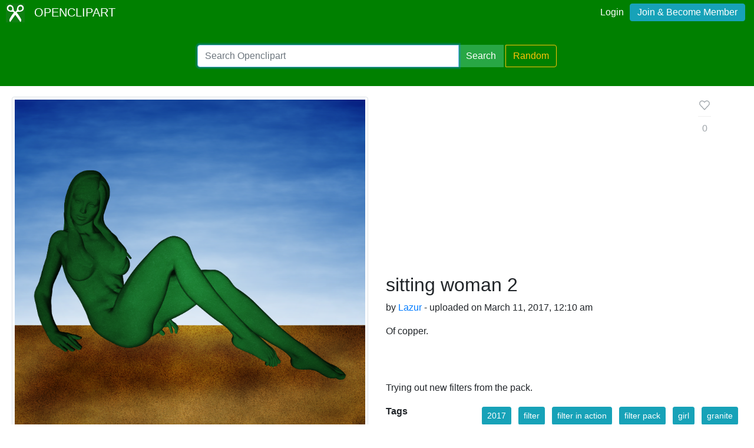

--- FILE ---
content_type: text/html; charset=UTF-8
request_url: https://openclipart.org/detail/275195/sitting-woman-2
body_size: 4753
content:
<!doctype html><html lang='en'><head><meta charset='utf-8' /><title>sitting woman 2 - Openclipart</title><meta name="description" content="sitting woman 2 by @"/><meta http-equiv="Content-Type" content="text/html; charset=utf-8"/><link rel="apple-touch-icon" sizes="57x57" href="/assets/images/favicons/apple-icon-57x57.png"><link rel="apple-touch-icon" sizes="60x60" href="/assets/images/favicons/apple-icon-60x60.png"><link rel="apple-touch-icon" sizes="72x72" href="/assets/images/favicons/apple-icon-72x72.png"><link rel="apple-touch-icon" sizes="76x76" href="/assets/images/favicons/apple-icon-76x76.png"><link rel="apple-touch-icon" sizes="114x114" href="/assets/images/favicons/apple-icon-114x114.png"><link rel="apple-touch-icon" sizes="120x120" href="/assets/images/favicons/apple-icon-120x120.png"><link rel="apple-touch-icon" sizes="144x144" href="/assets/images/favicons/apple-icon-144x144.png"><link rel="apple-touch-icon" sizes="152x152" href="/assets/images/favicons/apple-icon-152x152.png"><link rel="apple-touch-icon" sizes="180x180" href="/assets/images/favicons/apple-icon-180x180.png"><link rel="icon" type="image/png" sizes="192x192" href="/assets/images/favicons/android-icon-192x192.png"><link rel="icon" type="image/png" sizes="32x32" href="/assets/images/favicons/favicon-32x32.png"><link rel="icon" type="image/png" sizes="96x96" href="/assets/images/favicons/favicon-96x96.png"><link rel="icon" type="image/png" sizes="16x16" href="/assets/images/favicons/favicon-16x16.png"><link rel="manifest" href="/assets/images/favicons/manifest.json"><meta name="msapplication-TileColor" content="#ffffff"><meta name="msapplication-TileImage" content="/assets/images/favicons/ms-icon-144x144.png"><meta name="theme-color" content="#ffffff"><meta name="viewport" content="width=device-width, initial-scale=1.0" /><!-- <link rel="search" type="application/opensearchdescription+xml" title="Openclipart" href="/opensearch.xml" /><meta name="robots" content="NOODP,NOYDIR" />--><!-- page meta --><script type="application/ld+json">
{
    "@context": "https:\/\/schema.org",
    "@type": "VisualArtwork",
    "email": null,
    "artist": {
        "@type": "Person",
        "name": "Lazur"
    },
    "name": "sitting woman 2",
    "description": "Of copper. <br \/>\r\n<br \/>\r\nTrying out new filters from the pack.",
    "artMedium": "digital",
    "image": {
        "@context": "https:\/\/schema.org",
        "@type": "ImageObject",
        "url": "https:\/\/openclipart.org\/download\/275195\/1489191008.svg",
        "license": "https:\/\/creativecommons.org\/publicdomain\/zero\/1.0\/",
        "acquireLicensePage": "https:\/\/openclipart.org\/share",
        "description": "Of copper. <br \/>\r\n<br \/>\r\nTrying out new filters from the pack.",
        "author": {
            "@type": "Person",
            "name": "Lazur"
        },
        "name": "sitting woman 2",
        "dateCreated": "2017-03-11 00:10:08+00",
        "dateModified": null
    },
    "dateCreated": "2017-03-11 00:10:08+00",
    "dateModified": null,
    "url": "https:\/\/openclipart.org\/275195\/sitting-woman-2",
    "logo": null,
    "license": "https:\/\/creativecommons.org\/publicdomain\/zero\/1.0\/",
    "acquireLicensePage": "https:\/\/openclipart.org\/share"
}
</script> <!-- insert bootstrap here --> <link href="/assets/css/style.css?v=1768963208" rel="stylesheet" media="screen" type="text/css"> <link href="/vendor/twbs/bootstrap/dist/css/bootstrap.min.css" rel="stylesheet" media="screen" type="text/css"> <script src="/vendor/components/jquery/jquery.slim.min.js"></script><script src="/vendor/twbs/bootstrap/dist/js/bootstrap.bundle.min.js"></script> <!-- debug for ads --> </head><body> <nav class="navbar navbar-expand-lg" id="header" role="navigation"> <div id="logo" class="navbar-brand"> <a title="openclipart" href="/"> <img alt="Openclipart" src="/assets/images/openclipart-logo-2019.svg"> <span> OPENCLIPART </span> </a> </div> <div class="ml-auto"> <div id="logged"><span><a data-toggle="modal" data-target="#loginModal" href="/login">Login</a><a title="Become Openclipart Member and Upload Clipart" class="btn btn-info" href="/join">Join &amp; Become Member</a></span></div><!-- Modal --><div class="modal fade" id="loginModal" tabindex="-1" role="dialog" aria-labelledby="loginModal" aria-hidden="true"><div class="modal-dialog modal-dialog-centered" role="document"><div class="modal-content"><div class="modal-header"><h5 class="modal-title" id="exampleModalLongTitle">Log into OpenClipart</h5><button type="button" class="close" data-dismiss="modal" aria-label="Close"><span aria-hidden="true">&times;</span></button></div><div class="modal-body"><form method="post" action="/login" class="form-group"> <div class="form-group"> <input class="form-control" type="text" placeholder="Username or Email" name="username" dir="" /> </div> <div class="form-group"> <input class="form-control" type="password" placeholder="Password" name="password" dir="" /> </div> <div class="form-group"> <input type="hidden" name="process" value="login" /> <input class="form-control btn btn-success" type="submit" name="submit" value="Log in" /> </div> <div class="lost-password"> <!-- <a href="/resetpassword" title="Lost Password?">Lost Password?</a> --><p>Email <a href="mailto:support@openclipart.org?subject=Openclipart Account Issue (Login)">support@openclipart.org</a> for Lost Password or Account Issues. Thankyou.</p> </div> <br /> <div class="modal-footer"> <p class="text-muted"> Don't have an account?</p> <a href="/join" type="button" class="btn btn-outline-success"> Join &amp; Become Member </a> </div></form></div></div></div></div> </div> </nav><div id="main-menu" class="container-fluid"><div class="row"><div class="col-sm-10 col-md-6 offset-md-3"><form id="search" method="get" action="/search/" class="form-search form-group"><div class="input-group mb-3"> <input autofocus type="text" class="form-control" placeholder="Search Openclipart" aria-label="Search Openclipart" aria-describedby="button-search" value="" name="query"> <div class="input-group-append"> <button class="btn btn-success me-3" type="submit" id="button-search">Search</button>&nbsp;<a class="btn btn-outline-warning" id="button-random" href="/random">Random</a> </div></div></form></div></div></div> <div class="container-fluid" id="notifications-bar"></div> <div class="container-fluid" id="content" class="clearfix"><!-- Adds --><script>
  window.addEventListener( 'load', function() {
    (adsbygoogle = window.adsbygoogle || []).push({});
  })
</script><script async src="https://pagead2.googlesyndication.com/pagead/js/adsbygoogle.js"></script><div class="row"> <div class="col-md-6"> <img class="img-thumbnail" src="/image/800px/275195" alt="" /> </div> <div class="col-md-6 clipart-detail-meta"> <div class="row"> <div class="col-10"> <h2>sitting woman 2</h2> <p> by <a href="/artist/Lazur">Lazur</a> - uploaded on March 11, 2017, 12:10 am </p> <p> Of copper. <br /><br /><br /><br />Trying out new filters from the pack. </p> </div> <div class="col-2"> <div class="love-affair"> <button disabled type="button" class="btn btn-default fav-button "> <a class="fav-heart" data-toggle="modal" data-target="#exampleModalCenter" > <svg viewBox="0 0 16 16" stroke-width="1.5" stroke-linecap="round" stroke-linejoin="round" width="16" height="16" class="bump" style="width: 22px; height: 22px; stroke-width: 1; transition: all 0.4s ease-in-out 0s;"><path d="M13.075 3.925A3.157 3.157 0 0 0 10.842 3c-.838 0-1.641.478-2.233 1.07L8 4.68l-.609-.61c-1.233-1.233-3.233-1.378-4.466-.145a3.158 3.158 0 0 0 0 4.467L3.534 9 8 13.788 12.466 9l.609-.608a3.157 3.157 0 0 0 0-4.467z"></path></svg> </a> <hr> <a class="fav-page-link btn-link disabled " href="/favs/275195/sitting-woman-2"> <span class="favs_count">0</span> </a> </button> <!-- Modal --> <div class="modal fade" id="exampleModalCenter" tabindex="-1" role="dialog" aria-labelledby="exampleModalCenterTitle" aria-hidden="true"> <div class="modal-dialog modal-dialog-centered" role="document"> <div class="modal-content"> <div class="modal-header"> <h5 class="modal-title" id="exampleModalLongTitle"> Log into OpenClipart </h5> <button type="button" class="close" data-dismiss="modal" aria-label="Close"> <span aria-hidden="true">&times;</span> </button> </div> <div class="modal-body"> <form method="post" action="/login" class="form-group"> <div class="form-group"> <input class="form-control" type="text" placeholder="Username or Email" name="username" dir="" /> </div> <div class="form-group"> <input class="form-control" type="password" placeholder="Password" name="password" dir="" /> </div> <div class="form-group"> <input type="hidden" name="process" value="login" /> <input class="form-control btn btn-success" type="submit" name="submit" value="Log in" /> </div> <div class="lost-password"> <!-- <a href="/resetpassword" title="Lost Password?">Lost Password?</a> --><p>Email <a href="mailto:support@openclipart.org?subject=Openclipart Account Issue (Login)">support@openclipart.org</a> for Lost Password or Account Issues. Thankyou.</p> </div> <br /> <div class="modal-footer"> <p class="text-muted"> Don't have an account?</p> <a href="/join" type="button" class="btn btn-outline-success"> Join &amp; Become Member </a> </div></form> </div> </div> </div> </div> </div> </div> </div> <dl class="row"> <dt class="col-sm-3">Tags</dt> <dd class="col-sm-9"> <a href="/tag/2017" class="btn btn-info btn-sm m-1" role="button">2017</a> <a href="/tag/filter" class="btn btn-info btn-sm m-1" role="button">filter</a> <a href="/tag/filter in action" class="btn btn-info btn-sm m-1" role="button">filter in action</a> <a href="/tag/filter pack" class="btn btn-info btn-sm m-1" role="button">filter pack</a> <a href="/tag/girl" class="btn btn-info btn-sm m-1" role="button">girl</a> <a href="/tag/granite" class="btn btn-info btn-sm m-1" role="button">granite</a> <a href="/tag/lady" class="btn btn-info btn-sm m-1" role="button">lady</a> <a href="/tag/Lazur" class="btn btn-info btn-sm m-1" role="button">Lazur</a> <a href="/tag/magma" class="btn btn-info btn-sm m-1" role="button">magma</a> <a href="/tag/naked" class="btn btn-info btn-sm m-1" role="button">naked</a> <a href="/tag/nude" class="btn btn-info btn-sm m-1" role="button">nude</a> <a href="/tag/pose" class="btn btn-info btn-sm m-1" role="button">pose</a> <a href="/tag/posing" class="btn btn-info btn-sm m-1" role="button">posing</a> <a href="/tag/reclining" class="btn btn-info btn-sm m-1" role="button">reclining</a> <a href="/tag/remix+244320" class="btn btn-info btn-sm m-1" role="button">remix+244320</a> <a href="/tag/remix+271542" class="btn btn-info btn-sm m-1" role="button">remix+271542</a> <a href="/tag/remix+271687" class="btn btn-info btn-sm m-1" role="button">remix+271687</a> <a href="/tag/remix+271743" class="btn btn-info btn-sm m-1" role="button">remix+271743</a> <a href="/tag/remix+271827" class="btn btn-info btn-sm m-1" role="button">remix+271827</a> <a href="/tag/remix+275159" class="btn btn-info btn-sm m-1" role="button">remix+275159</a> <a href="/tag/remix+275196" class="btn btn-info btn-sm m-1" role="button">remix+275196</a> <a href="/tag/sculpt" class="btn btn-info btn-sm m-1" role="button">sculpt</a> <a href="/tag/sculpting" class="btn btn-info btn-sm m-1" role="button">sculpting</a> <a href="/tag/sculpture" class="btn btn-info btn-sm m-1" role="button">sculpture</a> <a href="/tag/Semi-Realistic People" class="btn btn-info btn-sm m-1" role="button">Semi-Realistic People</a> <a href="/tag/sitting" class="btn btn-info btn-sm m-1" role="button">sitting</a> <a href="/tag/statue" class="btn btn-info btn-sm m-1" role="button">statue</a> <a href="/tag/stone" class="btn btn-info btn-sm m-1" role="button">stone</a> <a href="/tag/stone block" class="btn btn-info btn-sm m-1" role="button">stone block</a> <a href="/tag/texture" class="btn btn-info btn-sm m-1" role="button">texture</a> <a href="/tag/URH" class="btn btn-info btn-sm m-1" role="button">URH</a> <a href="/tag/woman" class="btn btn-info btn-sm m-1" role="button">woman</a> </dd> <dt class="col-sm-3">Safe for Work?</dt> <dd class="col-sm-9">Yes</dd> </dl> <div class="card"> <div class="card-body"> <a href="/download/275195" class="btn btn-success btn-block" role="button">Download SVG</a> <div class="btn-group btn-group-toggle btn-block" data-toggle="buttons"> <a href="#" class="btn btn-outline-primary disabled" role="button" aria-disabled="true">PNG (Bitmap)</a> <a href="/image/400px/275195" class="btn btn-primary border-left" role="button">Small</a> <a href="/image/800px/275195" class="btn btn-primary border-left" role="button">Medium</a> <a href="/image/2000px/275195" class="btn btn-primary border-left" role="button">Large</a> </div> <div class="btn-group btn-group-toggle btn-block" data-toggle="buttons"> <a href="/pdf/275195" class="btn btn-primary" role="button">Print PDF</a> </div> <div class="btn-group btn-group-toggle btn-block" data-toggle="buttons"> <a href="/up?remix_id=275195" class="btn btn-warning" role="button">Upload Remix</a> </div> </div></div> <div class="card border-primary mt-2"> <div class="card-body"><form class="form"><div class="input-group mb-2 mr-sm-2"><input type="text" class="form-control border-primary" id="copy-input" value="openclipart.org/275195"> <div class="input-group-append"><button type="button" class="input-group-text btn border-primary" id="copy-button" data-toggle="tooltip" data-placement="top" title="Copied!" data-trigger="click">Copy</button></div></div></form></div></div> </div></div><!-- detail-responsive --><ins class="adsbygoogle vertical ad-detail"style="display:block"data-ad-client="ca-pub-0352842915813820"data-ad-slot="4252397640"data-ad-format="auto"data-full-width-responsive="true"></ins><div class="row"> <div id="use" class="col-md-6 mt-4"> <div class="comment border-success card mt-2 mb-2"> <div class="card-body"> <h5 class="card-title">This clipart is a remix from:</h5> <ul class="list-unstyled"></ul> <li class="media my-4"> <img src="/image/400px/275196" class="mr-3" alt="275196" style="max-height:64px;max-width:64px;" /> <div class="media-body"> <h5 class="mt-0 mb-1"> <a class="text-dark" href="/detail/275196/copper-pack"> copper pack </a> <br> <small> by <a href="/artist/Lazur"> @Lazur </a> </small> <h5> </div> </li> <li class="media my-4"> <img src="/image/400px/275159" class="mr-3" alt="275159" style="max-height:64px;max-width:64px;" /> <div class="media-body"> <h5 class="mt-0 mb-1"> <a class="text-dark" href="/detail/275159/stone-pack-10"> stone pack 10 </a> <br> <small> by <a href="/artist/Lazur"> @Lazur </a> </small> <h5> </div> </li> <li class="media my-4"> <img src="/image/400px/271827" class="mr-3" alt="271827" style="max-height:64px;max-width:64px;" /> <div class="media-body"> <h5 class="mt-0 mb-1"> <a class="text-dark" href="/detail/271827/light-sky-filter-pack"> light sky filter pack </a> <br> <small> by <a href="/artist/Lazur"> @Lazur </a> </small> <h5> </div> </li> <li class="media my-4"> <img src="/image/400px/271743" class="mr-3" alt="271743" style="max-height:64px;max-width:64px;" /> <div class="media-body"> <h5 class="mt-0 mb-1"> <a class="text-dark" href="/detail/271743/paint-roller"> paint roller </a> <br> <small> by <a href="/artist/Lazur"> @Lazur </a> </small> <h5> </div> </li> <li class="media my-4"> <img src="/image/400px/271687" class="mr-3" alt="271687" style="max-height:64px;max-width:64px;" /> <div class="media-body"> <h5 class="mt-0 mb-1"> <a class="text-dark" href="/detail/271687/stone-pack-5"> stone pack 5 </a> <br> <small> by <a href="/artist/Lazur"> @Lazur </a> </small> <h5> </div> </li> <li class="media my-4"> <img src="/image/400px/271542" class="mr-3" alt="271542" style="max-height:64px;max-width:64px;" /> <div class="media-body"> <h5 class="mt-0 mb-1"> <a class="text-dark" href="/detail/271542/sitting-woman-3"> Sitting woman 3 </a> <br> <small> by <a href="/artist/Firkin"> @Firkin </a> </small> <h5> </div> </li> <li class="media my-4"> <img src="/image/400px/244320" class="mr-3" alt="244320" style="max-height:64px;max-width:64px;" /> <div class="media-body"> <h5 class="mt-0 mb-1"> <a class="text-dark" href="/detail/244320/pencil-filter-pack"> pencil filter pack </a> <br> <small> by <a href="/artist/Lazur"> @Lazur </a> </small> <h5> </div> </li> </ul> </div></div> </div> <div id="conversation" class="col-md-6 mt-4 panel"> <h3>Comments</h3> <div class="comment card mt-2 mb-2"> <div class="card-body"> <h5 class="card-title">0 Comments. Please <a href="/login" data-toggle="modal" data-target="#exampleModalCenter">login</a> to comment or add your own remix. </h5> </div> </div> </div></div></div><div id="footer"><div class="clearfix" id="forfooter"> <h4 id="support"> For questions, please email <a href="mailto:support@openclipart.org" title="For questions, please email support@openclipart.org">support@openclipart.org</a> </h4></div><div id="links"> <a href="/faq" title="Frequently Asked Questions">FAQ</a> <a href="/privacy" title="Privacy Policy">Privacy</a> <a href="/share" title="Openclipart is 100% Public Domain">License</a> <a href="/membership">Membership</a><!-- <a href="/developers" title="Developer Documentation and API Support">API</a> --></div></div> <script async src="/assets/js/clipboard.js"></script> <!-- Global site tag (gtag.js) - Google Analytics --> <script async src="https://www.googletagmanager.com/gtag/js?id=UA-7908533-1"></script> <script>
    window.dataLayer = window.dataLayer || [];
    function gtag(){dataLayer.push(arguments);}
    gtag('js', new Date());
    gtag('config', 'UA-7908533-1');
  </script> </body></html>

--- FILE ---
content_type: text/html; charset=utf-8
request_url: https://www.google.com/recaptcha/api2/aframe
body_size: 266
content:
<!DOCTYPE HTML><html><head><meta http-equiv="content-type" content="text/html; charset=UTF-8"></head><body><script nonce="b5iuPUlZddVwUsKdm3aZVA">/** Anti-fraud and anti-abuse applications only. See google.com/recaptcha */ try{var clients={'sodar':'https://pagead2.googlesyndication.com/pagead/sodar?'};window.addEventListener("message",function(a){try{if(a.source===window.parent){var b=JSON.parse(a.data);var c=clients[b['id']];if(c){var d=document.createElement('img');d.src=c+b['params']+'&rc='+(localStorage.getItem("rc::a")?sessionStorage.getItem("rc::b"):"");window.document.body.appendChild(d);sessionStorage.setItem("rc::e",parseInt(sessionStorage.getItem("rc::e")||0)+1);localStorage.setItem("rc::h",'1768963212239');}}}catch(b){}});window.parent.postMessage("_grecaptcha_ready", "*");}catch(b){}</script></body></html>